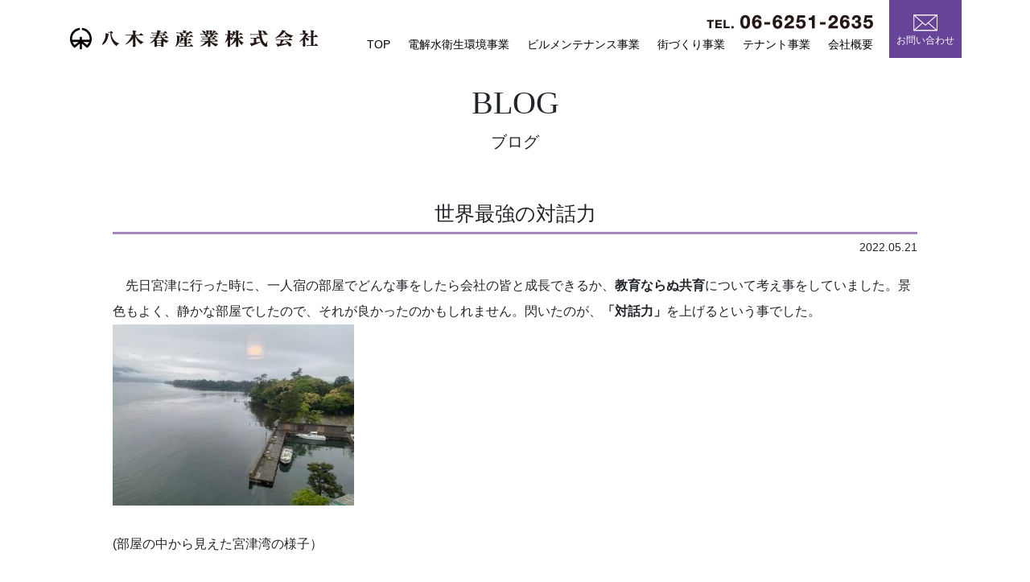

--- FILE ---
content_type: text/html; charset=UTF-8
request_url: http://yagiharu.com/641/
body_size: 10066
content:
<!doctype html>
<html dir="ltr" lang="ja"
	prefix="og: https://ogp.me/ns#" >
<head>
	<meta charset="UTF-8">
	<meta name="viewport" content="width=device-width, initial-scale=1">
	<link rel="profile" href="https://gmpg.org/xfn/11">
	<link rel="shortcut icon" type="image/vnd.microsoft.icon" href="http://yagiharu.com/wp-content/themes/yagiharu/images/favicon.ico">
	<link rel="icon" type="image/vnd.microsoft.icon" href="http://yagiharu.com/wp-content/themes/yagiharu/images/favicon.ico">

	<title>世界最強の対話力 - 八木春産業株式会社</title>

		<!-- All in One SEO 4.3.8 - aioseo.com -->
		<meta name="description" content=" 先日宮津に行った時に、一人宿の部屋でどんな事をしたら会社の皆と成長できるか、教育ならぬ共育について考え事をし" />
		<meta name="robots" content="max-image-preview:large" />
		<link rel="canonical" href="http://yagiharu.com/641/" />
		<meta name="generator" content="All in One SEO (AIOSEO) 4.3.8" />
		<meta property="og:locale" content="ja_JP" />
		<meta property="og:site_name" content="八木春産業株式会社 - Just another WordPress site" />
		<meta property="og:type" content="article" />
		<meta property="og:title" content="世界最強の対話力 - 八木春産業株式会社" />
		<meta property="og:description" content=" 先日宮津に行った時に、一人宿の部屋でどんな事をしたら会社の皆と成長できるか、教育ならぬ共育について考え事をし" />
		<meta property="og:url" content="http://yagiharu.com/641/" />
		<meta property="article:published_time" content="2022-05-21T11:19:50+00:00" />
		<meta property="article:modified_time" content="2022-05-21T11:30:22+00:00" />
		<meta name="twitter:card" content="summary_large_image" />
		<meta name="twitter:title" content="世界最強の対話力 - 八木春産業株式会社" />
		<meta name="twitter:description" content=" 先日宮津に行った時に、一人宿の部屋でどんな事をしたら会社の皆と成長できるか、教育ならぬ共育について考え事をし" />
		<script type="application/ld+json" class="aioseo-schema">
			{"@context":"https:\/\/schema.org","@graph":[{"@type":"BlogPosting","@id":"http:\/\/yagiharu.com\/641\/#blogposting","name":"\u4e16\u754c\u6700\u5f37\u306e\u5bfe\u8a71\u529b - \u516b\u6728\u6625\u7523\u696d\u682a\u5f0f\u4f1a\u793e","headline":"\u4e16\u754c\u6700\u5f37\u306e\u5bfe\u8a71\u529b","author":{"@id":"http:\/\/yagiharu.com\/author\/yghr\/#author"},"publisher":{"@id":"http:\/\/yagiharu.com\/#organization"},"image":{"@type":"ImageObject","url":"http:\/\/yagiharu.com\/wp-content\/uploads\/2022\/05\/IMG_8334.jpg","@id":"http:\/\/yagiharu.com\/#articleImage","width":1210,"height":907},"datePublished":"2022-05-21T11:19:50+09:00","dateModified":"2022-05-21T11:30:22+09:00","inLanguage":"ja","mainEntityOfPage":{"@id":"http:\/\/yagiharu.com\/641\/#webpage"},"isPartOf":{"@id":"http:\/\/yagiharu.com\/641\/#webpage"},"articleSection":"\u672a\u5206\u985e"},{"@type":"BreadcrumbList","@id":"http:\/\/yagiharu.com\/641\/#breadcrumblist","itemListElement":[{"@type":"ListItem","@id":"http:\/\/yagiharu.com\/#listItem","position":1,"item":{"@type":"WebPage","@id":"http:\/\/yagiharu.com\/","name":"\u30db\u30fc\u30e0","description":"Our Vision \u516b\u6728\u6625\u7523\u696d\u3068\u306f \u8cc7\u7523\u7ba1\u7406\u4f1a\u793e\u304b\u3089\u59cb\u307e\u308a\u3001\u73fe\u5728\u306f\u3001\u5927\u962a\u5e02\u4e2d\u592e\u533a\u3001\u7b95\u9762\u5e02\u3001\u548c\u6b4c\u5c71\u306b\u4e0d\u52d5\u7523\u3092\u4fdd","url":"http:\/\/yagiharu.com\/"},"nextItem":"http:\/\/yagiharu.com\/641\/#listItem"},{"@type":"ListItem","@id":"http:\/\/yagiharu.com\/641\/#listItem","position":2,"item":{"@type":"WebPage","@id":"http:\/\/yagiharu.com\/641\/","name":"\u4e16\u754c\u6700\u5f37\u306e\u5bfe\u8a71\u529b","description":"\u5148\u65e5\u5bae\u6d25\u306b\u884c\u3063\u305f\u6642\u306b\u3001\u4e00\u4eba\u5bbf\u306e\u90e8\u5c4b\u3067\u3069\u3093\u306a\u4e8b\u3092\u3057\u305f\u3089\u4f1a\u793e\u306e\u7686\u3068\u6210\u9577\u3067\u304d\u308b\u304b\u3001\u6559\u80b2\u306a\u3089\u306c\u5171\u80b2\u306b\u3064\u3044\u3066\u8003\u3048\u4e8b\u3092\u3057","url":"http:\/\/yagiharu.com\/641\/"},"previousItem":"http:\/\/yagiharu.com\/#listItem"}]},{"@type":"Organization","@id":"http:\/\/yagiharu.com\/#organization","name":"\u516b\u6728\u6625\u7523\u696d\u682a\u5f0f\u4f1a\u793e","url":"http:\/\/yagiharu.com\/"},{"@type":"Person","@id":"http:\/\/yagiharu.com\/author\/yghr\/#author","url":"http:\/\/yagiharu.com\/author\/yghr\/","name":"yghr","image":{"@type":"ImageObject","@id":"http:\/\/yagiharu.com\/641\/#authorImage","url":"https:\/\/secure.gravatar.com\/avatar\/5280e11644ea3f4a99ef1e6732f7d64b69c3cbc89f634a865ee1fd23525c3f98?s=96&d=mm&r=g","width":96,"height":96,"caption":"yghr"}},{"@type":"WebPage","@id":"http:\/\/yagiharu.com\/641\/#webpage","url":"http:\/\/yagiharu.com\/641\/","name":"\u4e16\u754c\u6700\u5f37\u306e\u5bfe\u8a71\u529b - \u516b\u6728\u6625\u7523\u696d\u682a\u5f0f\u4f1a\u793e","description":"\u5148\u65e5\u5bae\u6d25\u306b\u884c\u3063\u305f\u6642\u306b\u3001\u4e00\u4eba\u5bbf\u306e\u90e8\u5c4b\u3067\u3069\u3093\u306a\u4e8b\u3092\u3057\u305f\u3089\u4f1a\u793e\u306e\u7686\u3068\u6210\u9577\u3067\u304d\u308b\u304b\u3001\u6559\u80b2\u306a\u3089\u306c\u5171\u80b2\u306b\u3064\u3044\u3066\u8003\u3048\u4e8b\u3092\u3057","inLanguage":"ja","isPartOf":{"@id":"http:\/\/yagiharu.com\/#website"},"breadcrumb":{"@id":"http:\/\/yagiharu.com\/641\/#breadcrumblist"},"author":{"@id":"http:\/\/yagiharu.com\/author\/yghr\/#author"},"creator":{"@id":"http:\/\/yagiharu.com\/author\/yghr\/#author"},"datePublished":"2022-05-21T11:19:50+09:00","dateModified":"2022-05-21T11:30:22+09:00"},{"@type":"WebSite","@id":"http:\/\/yagiharu.com\/#website","url":"http:\/\/yagiharu.com\/","name":"\u516b\u6728\u6625\u7523\u696d\u682a\u5f0f\u4f1a\u793e","description":"Just another WordPress site","inLanguage":"ja","publisher":{"@id":"http:\/\/yagiharu.com\/#organization"}}]}
		</script>
		<!-- All in One SEO -->

<link rel='dns-prefetch' href='//stackpath.bootstrapcdn.com' />
<link rel='dns-prefetch' href='//cdnjs.cloudflare.com' />
<style id='wp-img-auto-sizes-contain-inline-css'>
img:is([sizes=auto i],[sizes^="auto," i]){contain-intrinsic-size:3000px 1500px}
/*# sourceURL=wp-img-auto-sizes-contain-inline-css */
</style>
<style id='wp-block-library-inline-css'>
:root{--wp-block-synced-color:#7a00df;--wp-block-synced-color--rgb:122,0,223;--wp-bound-block-color:var(--wp-block-synced-color);--wp-editor-canvas-background:#ddd;--wp-admin-theme-color:#007cba;--wp-admin-theme-color--rgb:0,124,186;--wp-admin-theme-color-darker-10:#006ba1;--wp-admin-theme-color-darker-10--rgb:0,107,160.5;--wp-admin-theme-color-darker-20:#005a87;--wp-admin-theme-color-darker-20--rgb:0,90,135;--wp-admin-border-width-focus:2px}@media (min-resolution:192dpi){:root{--wp-admin-border-width-focus:1.5px}}.wp-element-button{cursor:pointer}:root .has-very-light-gray-background-color{background-color:#eee}:root .has-very-dark-gray-background-color{background-color:#313131}:root .has-very-light-gray-color{color:#eee}:root .has-very-dark-gray-color{color:#313131}:root .has-vivid-green-cyan-to-vivid-cyan-blue-gradient-background{background:linear-gradient(135deg,#00d084,#0693e3)}:root .has-purple-crush-gradient-background{background:linear-gradient(135deg,#34e2e4,#4721fb 50%,#ab1dfe)}:root .has-hazy-dawn-gradient-background{background:linear-gradient(135deg,#faaca8,#dad0ec)}:root .has-subdued-olive-gradient-background{background:linear-gradient(135deg,#fafae1,#67a671)}:root .has-atomic-cream-gradient-background{background:linear-gradient(135deg,#fdd79a,#004a59)}:root .has-nightshade-gradient-background{background:linear-gradient(135deg,#330968,#31cdcf)}:root .has-midnight-gradient-background{background:linear-gradient(135deg,#020381,#2874fc)}:root{--wp--preset--font-size--normal:16px;--wp--preset--font-size--huge:42px}.has-regular-font-size{font-size:1em}.has-larger-font-size{font-size:2.625em}.has-normal-font-size{font-size:var(--wp--preset--font-size--normal)}.has-huge-font-size{font-size:var(--wp--preset--font-size--huge)}.has-text-align-center{text-align:center}.has-text-align-left{text-align:left}.has-text-align-right{text-align:right}.has-fit-text{white-space:nowrap!important}#end-resizable-editor-section{display:none}.aligncenter{clear:both}.items-justified-left{justify-content:flex-start}.items-justified-center{justify-content:center}.items-justified-right{justify-content:flex-end}.items-justified-space-between{justify-content:space-between}.screen-reader-text{border:0;clip-path:inset(50%);height:1px;margin:-1px;overflow:hidden;padding:0;position:absolute;width:1px;word-wrap:normal!important}.screen-reader-text:focus{background-color:#ddd;clip-path:none;color:#444;display:block;font-size:1em;height:auto;left:5px;line-height:normal;padding:15px 23px 14px;text-decoration:none;top:5px;width:auto;z-index:100000}html :where(.has-border-color){border-style:solid}html :where([style*=border-top-color]){border-top-style:solid}html :where([style*=border-right-color]){border-right-style:solid}html :where([style*=border-bottom-color]){border-bottom-style:solid}html :where([style*=border-left-color]){border-left-style:solid}html :where([style*=border-width]){border-style:solid}html :where([style*=border-top-width]){border-top-style:solid}html :where([style*=border-right-width]){border-right-style:solid}html :where([style*=border-bottom-width]){border-bottom-style:solid}html :where([style*=border-left-width]){border-left-style:solid}html :where(img[class*=wp-image-]){height:auto;max-width:100%}:where(figure){margin:0 0 1em}html :where(.is-position-sticky){--wp-admin--admin-bar--position-offset:var(--wp-admin--admin-bar--height,0px)}@media screen and (max-width:600px){html :where(.is-position-sticky){--wp-admin--admin-bar--position-offset:0px}}

/*# sourceURL=wp-block-library-inline-css */
</style><style id='global-styles-inline-css'>
:root{--wp--preset--aspect-ratio--square: 1;--wp--preset--aspect-ratio--4-3: 4/3;--wp--preset--aspect-ratio--3-4: 3/4;--wp--preset--aspect-ratio--3-2: 3/2;--wp--preset--aspect-ratio--2-3: 2/3;--wp--preset--aspect-ratio--16-9: 16/9;--wp--preset--aspect-ratio--9-16: 9/16;--wp--preset--color--black: #000000;--wp--preset--color--cyan-bluish-gray: #abb8c3;--wp--preset--color--white: #ffffff;--wp--preset--color--pale-pink: #f78da7;--wp--preset--color--vivid-red: #cf2e2e;--wp--preset--color--luminous-vivid-orange: #ff6900;--wp--preset--color--luminous-vivid-amber: #fcb900;--wp--preset--color--light-green-cyan: #7bdcb5;--wp--preset--color--vivid-green-cyan: #00d084;--wp--preset--color--pale-cyan-blue: #8ed1fc;--wp--preset--color--vivid-cyan-blue: #0693e3;--wp--preset--color--vivid-purple: #9b51e0;--wp--preset--gradient--vivid-cyan-blue-to-vivid-purple: linear-gradient(135deg,rgb(6,147,227) 0%,rgb(155,81,224) 100%);--wp--preset--gradient--light-green-cyan-to-vivid-green-cyan: linear-gradient(135deg,rgb(122,220,180) 0%,rgb(0,208,130) 100%);--wp--preset--gradient--luminous-vivid-amber-to-luminous-vivid-orange: linear-gradient(135deg,rgb(252,185,0) 0%,rgb(255,105,0) 100%);--wp--preset--gradient--luminous-vivid-orange-to-vivid-red: linear-gradient(135deg,rgb(255,105,0) 0%,rgb(207,46,46) 100%);--wp--preset--gradient--very-light-gray-to-cyan-bluish-gray: linear-gradient(135deg,rgb(238,238,238) 0%,rgb(169,184,195) 100%);--wp--preset--gradient--cool-to-warm-spectrum: linear-gradient(135deg,rgb(74,234,220) 0%,rgb(151,120,209) 20%,rgb(207,42,186) 40%,rgb(238,44,130) 60%,rgb(251,105,98) 80%,rgb(254,248,76) 100%);--wp--preset--gradient--blush-light-purple: linear-gradient(135deg,rgb(255,206,236) 0%,rgb(152,150,240) 100%);--wp--preset--gradient--blush-bordeaux: linear-gradient(135deg,rgb(254,205,165) 0%,rgb(254,45,45) 50%,rgb(107,0,62) 100%);--wp--preset--gradient--luminous-dusk: linear-gradient(135deg,rgb(255,203,112) 0%,rgb(199,81,192) 50%,rgb(65,88,208) 100%);--wp--preset--gradient--pale-ocean: linear-gradient(135deg,rgb(255,245,203) 0%,rgb(182,227,212) 50%,rgb(51,167,181) 100%);--wp--preset--gradient--electric-grass: linear-gradient(135deg,rgb(202,248,128) 0%,rgb(113,206,126) 100%);--wp--preset--gradient--midnight: linear-gradient(135deg,rgb(2,3,129) 0%,rgb(40,116,252) 100%);--wp--preset--font-size--small: 13px;--wp--preset--font-size--medium: 20px;--wp--preset--font-size--large: 36px;--wp--preset--font-size--x-large: 42px;--wp--preset--spacing--20: 0.44rem;--wp--preset--spacing--30: 0.67rem;--wp--preset--spacing--40: 1rem;--wp--preset--spacing--50: 1.5rem;--wp--preset--spacing--60: 2.25rem;--wp--preset--spacing--70: 3.38rem;--wp--preset--spacing--80: 5.06rem;--wp--preset--shadow--natural: 6px 6px 9px rgba(0, 0, 0, 0.2);--wp--preset--shadow--deep: 12px 12px 50px rgba(0, 0, 0, 0.4);--wp--preset--shadow--sharp: 6px 6px 0px rgba(0, 0, 0, 0.2);--wp--preset--shadow--outlined: 6px 6px 0px -3px rgb(255, 255, 255), 6px 6px rgb(0, 0, 0);--wp--preset--shadow--crisp: 6px 6px 0px rgb(0, 0, 0);}:where(.is-layout-flex){gap: 0.5em;}:where(.is-layout-grid){gap: 0.5em;}body .is-layout-flex{display: flex;}.is-layout-flex{flex-wrap: wrap;align-items: center;}.is-layout-flex > :is(*, div){margin: 0;}body .is-layout-grid{display: grid;}.is-layout-grid > :is(*, div){margin: 0;}:where(.wp-block-columns.is-layout-flex){gap: 2em;}:where(.wp-block-columns.is-layout-grid){gap: 2em;}:where(.wp-block-post-template.is-layout-flex){gap: 1.25em;}:where(.wp-block-post-template.is-layout-grid){gap: 1.25em;}.has-black-color{color: var(--wp--preset--color--black) !important;}.has-cyan-bluish-gray-color{color: var(--wp--preset--color--cyan-bluish-gray) !important;}.has-white-color{color: var(--wp--preset--color--white) !important;}.has-pale-pink-color{color: var(--wp--preset--color--pale-pink) !important;}.has-vivid-red-color{color: var(--wp--preset--color--vivid-red) !important;}.has-luminous-vivid-orange-color{color: var(--wp--preset--color--luminous-vivid-orange) !important;}.has-luminous-vivid-amber-color{color: var(--wp--preset--color--luminous-vivid-amber) !important;}.has-light-green-cyan-color{color: var(--wp--preset--color--light-green-cyan) !important;}.has-vivid-green-cyan-color{color: var(--wp--preset--color--vivid-green-cyan) !important;}.has-pale-cyan-blue-color{color: var(--wp--preset--color--pale-cyan-blue) !important;}.has-vivid-cyan-blue-color{color: var(--wp--preset--color--vivid-cyan-blue) !important;}.has-vivid-purple-color{color: var(--wp--preset--color--vivid-purple) !important;}.has-black-background-color{background-color: var(--wp--preset--color--black) !important;}.has-cyan-bluish-gray-background-color{background-color: var(--wp--preset--color--cyan-bluish-gray) !important;}.has-white-background-color{background-color: var(--wp--preset--color--white) !important;}.has-pale-pink-background-color{background-color: var(--wp--preset--color--pale-pink) !important;}.has-vivid-red-background-color{background-color: var(--wp--preset--color--vivid-red) !important;}.has-luminous-vivid-orange-background-color{background-color: var(--wp--preset--color--luminous-vivid-orange) !important;}.has-luminous-vivid-amber-background-color{background-color: var(--wp--preset--color--luminous-vivid-amber) !important;}.has-light-green-cyan-background-color{background-color: var(--wp--preset--color--light-green-cyan) !important;}.has-vivid-green-cyan-background-color{background-color: var(--wp--preset--color--vivid-green-cyan) !important;}.has-pale-cyan-blue-background-color{background-color: var(--wp--preset--color--pale-cyan-blue) !important;}.has-vivid-cyan-blue-background-color{background-color: var(--wp--preset--color--vivid-cyan-blue) !important;}.has-vivid-purple-background-color{background-color: var(--wp--preset--color--vivid-purple) !important;}.has-black-border-color{border-color: var(--wp--preset--color--black) !important;}.has-cyan-bluish-gray-border-color{border-color: var(--wp--preset--color--cyan-bluish-gray) !important;}.has-white-border-color{border-color: var(--wp--preset--color--white) !important;}.has-pale-pink-border-color{border-color: var(--wp--preset--color--pale-pink) !important;}.has-vivid-red-border-color{border-color: var(--wp--preset--color--vivid-red) !important;}.has-luminous-vivid-orange-border-color{border-color: var(--wp--preset--color--luminous-vivid-orange) !important;}.has-luminous-vivid-amber-border-color{border-color: var(--wp--preset--color--luminous-vivid-amber) !important;}.has-light-green-cyan-border-color{border-color: var(--wp--preset--color--light-green-cyan) !important;}.has-vivid-green-cyan-border-color{border-color: var(--wp--preset--color--vivid-green-cyan) !important;}.has-pale-cyan-blue-border-color{border-color: var(--wp--preset--color--pale-cyan-blue) !important;}.has-vivid-cyan-blue-border-color{border-color: var(--wp--preset--color--vivid-cyan-blue) !important;}.has-vivid-purple-border-color{border-color: var(--wp--preset--color--vivid-purple) !important;}.has-vivid-cyan-blue-to-vivid-purple-gradient-background{background: var(--wp--preset--gradient--vivid-cyan-blue-to-vivid-purple) !important;}.has-light-green-cyan-to-vivid-green-cyan-gradient-background{background: var(--wp--preset--gradient--light-green-cyan-to-vivid-green-cyan) !important;}.has-luminous-vivid-amber-to-luminous-vivid-orange-gradient-background{background: var(--wp--preset--gradient--luminous-vivid-amber-to-luminous-vivid-orange) !important;}.has-luminous-vivid-orange-to-vivid-red-gradient-background{background: var(--wp--preset--gradient--luminous-vivid-orange-to-vivid-red) !important;}.has-very-light-gray-to-cyan-bluish-gray-gradient-background{background: var(--wp--preset--gradient--very-light-gray-to-cyan-bluish-gray) !important;}.has-cool-to-warm-spectrum-gradient-background{background: var(--wp--preset--gradient--cool-to-warm-spectrum) !important;}.has-blush-light-purple-gradient-background{background: var(--wp--preset--gradient--blush-light-purple) !important;}.has-blush-bordeaux-gradient-background{background: var(--wp--preset--gradient--blush-bordeaux) !important;}.has-luminous-dusk-gradient-background{background: var(--wp--preset--gradient--luminous-dusk) !important;}.has-pale-ocean-gradient-background{background: var(--wp--preset--gradient--pale-ocean) !important;}.has-electric-grass-gradient-background{background: var(--wp--preset--gradient--electric-grass) !important;}.has-midnight-gradient-background{background: var(--wp--preset--gradient--midnight) !important;}.has-small-font-size{font-size: var(--wp--preset--font-size--small) !important;}.has-medium-font-size{font-size: var(--wp--preset--font-size--medium) !important;}.has-large-font-size{font-size: var(--wp--preset--font-size--large) !important;}.has-x-large-font-size{font-size: var(--wp--preset--font-size--x-large) !important;}
/*# sourceURL=global-styles-inline-css */
</style>

<style id='classic-theme-styles-inline-css'>
/*! This file is auto-generated */
.wp-block-button__link{color:#fff;background-color:#32373c;border-radius:9999px;box-shadow:none;text-decoration:none;padding:calc(.667em + 2px) calc(1.333em + 2px);font-size:1.125em}.wp-block-file__button{background:#32373c;color:#fff;text-decoration:none}
/*# sourceURL=/wp-includes/css/classic-themes.min.css */
</style>
<link rel="stylesheet" href="http://yagiharu.com/wp-content/plugins/wp-pagenavi/pagenavi-css.css">
<link rel="stylesheet" href="http://yagiharu.com/wp-content/themes/yagiharu/style.css">
<link rel="stylesheet" href="https://stackpath.bootstrapcdn.com/bootstrap/4.1.3/css/bootstrap.min.css" integrity="sha384-MCw98/SFnGE8fJT3GXwEOngsV7Zt27NXFoaoApmYm81iuXoPkFOJwJ8ERdknLPMO" crossorigin="anonymous">
<link rel="stylesheet" href="https://use.fontawesome.com/releases/v5.0.6/css/all.css">
<link rel="stylesheet" href="http://yagiharu.com/wp-content/themes/yagiharu/css/bootstrap.css">
<link rel="stylesheet" href="http://yagiharu.com/wp-content/themes/yagiharu/css/drawer.css">
<link rel="stylesheet" href="http://yagiharu.com/wp-content/themes/yagiharu/css/style.css">
<script src="http://yagiharu.com/wp-includes/js/jquery/jquery.min.js"></script>
<script src="http://yagiharu.com/wp-includes/js/jquery/jquery-migrate.min.js"></script>
<link rel="pingback" href="http://yagiharu.com/xmlrpc.php">	</head>

<body id="blog" class="drawer drawer--right">
<button type="button" class="drawer-toggle drawer-hamburger"> <span class="sr-only">メニュー</span> <span class="drawer-hamburger-icon"></span></button>
<header>
	<div class="container-fluid">
		<section>
			<div class="clearfix">
				<div class="header-l">
					<p><a href="http://yagiharu.com/"><img src="http://yagiharu.com/wp-content/themes/yagiharu/images/logo.png"></a></p>
				</div>
				<div class="header-r">
					<nav class="drawer-nav pc-relative">
							<ul class="header_menu">
								<li class="">
						<a href="http://yagiharu.com/" target="">TOP</a>
							</li>
								<li class="">
						<a href="http://yagiharu.com/denkaisui/" target="">電解水衛生環境事業</a>
							</li>
								<li class="">
						<a href="http://yagiharu.com/bildmentenance/" target="">ビルメンテナンス事業</a>
							</li>
								<li class="">
						<a href="http://yagiharu.com/machidukuri/" target="">街づくり事業</a>
							</li>
								<li class="">
						<a href="http://yagiharu.com/tenant/" target="">テナント事業</a>
							</li>
								<li class="">
						<a href="http://yagiharu.com/profile/" target="">会社概要</a>
							</li>
							</ul>
						<div class="header-inq"><a href="http://yagiharu.com/contact"><img src="http://yagiharu.com/wp-content/themes/yagiharu/images/mail-w.png">
							<p class="mt-1">お問い合わせ</p>
							</a></div>
						<div class="header-tel"><img src="http://yagiharu.com/wp-content/themes/yagiharu/images/tel.png"></div>
						<div class="header-tel-sp"><img src="http://yagiharu.com/wp-content/themes/yagiharu/images/tel-w.png"></div>
					</nav>
				</div>
			</div>
		</section>
	</div>
</header>


<section class="main">

	<div class="py-1 info single">
		<div class="wrapper">
			<div class="container-fluid">
								<div class="text-center font-mincho mt-3 mt-md-4 h1">BLOG</div>
				<div class="text-center mt-2 mt-md-3 text-l h2">ブログ</div>
					
<article id="post-641" class="post-641 post type-post status-publish format-standard hentry category-uncategorized">
	<header class="entry-header">
			<ul class="categories">
			</ul>
		<h1 class="entry-title text-center font-mincho">世界最強の対話力</h1>			<div class="entry-meta">
				<time datetime="2022-05-21">2022.05.21</time>
			</div><!-- .entry-meta -->
			</header><!-- .entry-header -->

	
	<div class="entry-content">
		<p>　先日宮津に行った時に、一人宿の部屋でどんな事をしたら会社の皆と成長できるか、<strong>教育ならぬ共育</strong>について考え事をしていました。景色もよく、静かな部屋でしたので、それが良かったのかもしれません。閃いたのが、<strong>「対話力」</strong>を上げるという事でした。<br /><img fetchpriority="high" decoding="async" src="http://yagiharu.com/wp-content/uploads/2022/05/IMG_8334-300x225.jpg" alt="" width="300" height="225" class="alignnone size-medium wp-image-642" /></p>
<p>(部屋の中から見えた宮津湾の様子）</p>
<p>　何故今更こんな事をと思うかもしれませんが、世の中オンラインツールも広まり、メールからSNS等コミュニケーションが活発になっているように見えますが、弊害も散見されます。リアルとどう使い分けしていけばいいのでしょうか。</p>
<p>　発信が大事だとか、自分の意見を持つようにとも最近は言われるようになりましたが、実はもっと大事なのが、この<strong>対話</strong>というものです。かく言う私も、まだまだ出来ているとは言い切れません。</p>
<p>　何が通常の会話と違うのか、決定的に違うのが、相手の心に寄り添って話を聞き出すという点だと思います。ちなみに私は社内ではガンガン言うので、対話になってない事が多々あります（笑）</p>
<p>　ただ信じてもらえないかもしれませんが、以前の自分と大きく変わったのが、この<strong>対話</strong>のお陰だったのです。海外ではディスカッションと言って攻撃が最大の武器ですが、私はこれで失敗しました。</p>
<p>　ところが顧問の大浦さん筆頭に、周りで<strong>対話</strong>を取り入れて問題解決に導く姿を見て、自然私も<strong>対話</strong>を心がけるようになりました。今や社外ネットワークが次々と広がり、自身の成長を実感できるようになりました。</p>
<p><img decoding="async" src="http://yagiharu.com/wp-content/uploads/2022/05/IMG_2103-300x225.jpg" alt="" width="300" height="225" class="alignnone size-medium wp-image-643" /></p>
<p>(先日行ってきた和歌山のゴルフ場。ここでも対話力を付けれます。）</p>
<p>　詰まるところ、<strong>人間の成長とは人との繋がりでしか得る事ができません</strong>。独善的なものは<strong>人間力</strong>とは言えないのです。対話を身につければ必ず成果も挙がります。何故なら対話で物事を深掘りすると本質を掴めます。</p>
<p>　リアルの世界は五感が働き、いくらコミュニケーションツールがあってもそれを補う事しかできません。今日の相手はどんな状態にあって、どんな香りを漂わさせているのかなどは、リアルでしか把握できないのです。</p>
<p>　よって最強の対話力はリアルでしか身につきません。更に世界を相手にするのであれば英語の理解力も必要です。結局相手の言ってる事をまず理解する、この事に尽きるのです。この<strong>対話文化を三方よしで世界に広める</strong>、こんな素敵な事は至福と言えましょう！</p>	</div><!-- .entry-content -->

</article><!-- #post-641 -->

				<nav class="pageNavi col-12 offset-0  col-lg-10 offset-lg-1">
					<ul>
						<li class="prev"><a href="http://yagiharu.com/638/" rel="prev">前の記事へ</a></li>
            						<li class="back"><a href="http://yagiharu.com/blog/">一覧へ戻る</a></li>
						<li class="next"><a href="http://yagiharu.com/650/" rel="next">次の記事へ</a></li>
					</ul>
				</nav>
		
			
<div id="comments" class="comments-area">

		<div id="respond" class="comment-respond">
		<h3 id="reply-title" class="comment-reply-title">コメントを残す <small><a rel="nofollow" id="cancel-comment-reply-link" href="/641/#respond" style="display:none;">コメントをキャンセル</a></small></h3><form action="http://yagiharu.com/wp-comments-post.php" method="post" id="commentform" class="comment-form"><p class="comment-notes"><span id="email-notes">メールアドレスが公開されることはありません。</span> <span class="required-field-message"><span class="required">※</span> が付いている欄は必須項目です</span></p><p class="comment-form-comment"><label for="comment">コメント <span class="required">※</span></label> <textarea id="comment" name="comment" cols="45" rows="8" maxlength="65525" required></textarea></p><p class="comment-form-author"><label for="author">名前 <span class="required">※</span></label> <input id="author" name="author" type="text" value="" size="30" maxlength="245" autocomplete="name" required /></p>
<p class="comment-form-email"><label for="email">メール <span class="required">※</span></label> <input id="email" name="email" type="email" value="" size="30" maxlength="100" aria-describedby="email-notes" autocomplete="email" required /></p>
<p class="comment-form-url"><label for="url">サイト</label> <input id="url" name="url" type="url" value="" size="30" maxlength="200" autocomplete="url" /></p>
<p class="comment-form-cookies-consent"><input id="wp-comment-cookies-consent" name="wp-comment-cookies-consent" type="checkbox" value="yes" /> <label for="wp-comment-cookies-consent">次回のコメントで使用するためブラウザーに自分の名前、メールアドレス、サイトを保存する。</label></p>
<p class="form-submit"><input name="submit" type="submit" id="submit" class="submit" value="コメントを送信" /> <input type='hidden' name='comment_post_ID' value='641' id='comment_post_ID' />
<input type='hidden' name='comment_parent' id='comment_parent' value='0' />
</p></form>	</div><!-- #respond -->
	
</div><!-- #comments -->

			</div>
		</div>
	</div>


</section>
<!-- / .main -->

<footer>
	<section class="footer-bn">
		<div class="footer-bn-wrap">
			<div class="clearfix"><a href="http://yagiharu.com/blog/"><img src="http://yagiharu.com/wp-content/themes/yagiharu/images/footer-blog.png" class="float-right">
					<div class="ttl">ブログ</div>
					<div class="subttl">BLOG</div>
				</a><a href="http://yagiharu.com/contact/?type=catalog"><img src="http://yagiharu.com/wp-content/themes/yagiharu/images/footer-catalog.png" class="float-right">
					<div class="ttl">資料請求</div>
					<div class="subttl">CATALOGUE</div>
				</a><a href="http://www.aqua-club.co.jp/" target="_blank"><img src="http://yagiharu.com/wp-content/themes/yagiharu/images/footer-aqua.png" class="float-right">
					<div class="ttl">電解水事業</div>
					<div class="subttl">AQUACLUB</div>
				</a>
			</div>
		</div>
	</section>
	<section class="footer-wrap">
		<div class="text-center mt-3 mt-md-4 footer-logo"><img src="http://yagiharu.com/wp-content/themes/yagiharu/images/logo.png"></div>
								<ul class="footer_menu pc">
									<li class="">
						<a href="http://yagiharu.com/" target="">TOP</a>
					</li>
									<li class="">
						<a href="http://yagiharu.com/denkaisui/" target="">電解水衛生環境事業</a>
					</li>
									<li class="">
						<a href="http://yagiharu.com/bildmentenance/" target="">ビルメンテナンス事業</a>
					</li>
									<li class="">
						<a href="http://yagiharu.com/machidukuri/" target="">街づくり事業</a>
					</li>
									<li class="">
						<a href="http://yagiharu.com/tenant/" target="">テナント事業</a>
					</li>
									<li class="">
						<a href="http://yagiharu.com/profile/" target="">会社概要</a>
					</li>
							</ul>
				<ul class="pc">
			<li class="text-center mt-3">【本社】〒541-0043 大阪府大阪市中央区高麗橋 4-4-6 高麗橋ビル 601</li>
			<li class="text-center mt-2"><img src="http://yagiharu.com/wp-content/themes/yagiharu/images/tel.png"></li>
			<li class="text-center mt-3">【東京支店】〒103-0007東京都中央区日本橋浜町3丁目23-1日本橋リバーサイドビル7階</li>
			<li class="text-center mt-2">TEL.03-6206-8981</li>
			<li class="text-center mt-3 footermail"><a href="http://yagiharu.com/contact/"><img src="http://yagiharu.com/wp-content/themes/yagiharu/images/mail.png">
					<div class="mt-2">お問い合わせ</div>
				</a></li>
		</ul>
	</section>
	<section class="copywrite	mt-3 mt-md-4">Copyright2020&copy; 八木春産業株式会社. All Rights Reserved.</section>
	<p id="page-top"><a href="#wrap"><img src="http://yagiharu.com/wp-content/themes/yagiharu/images/pagetop.png" alt="" width="80" height="46" /><br />
			TOP</a></p>
</footer>

<script type="speculationrules">
{"prefetch":[{"source":"document","where":{"and":[{"href_matches":"/*"},{"not":{"href_matches":["/wp-*.php","/wp-admin/*","/wp-content/uploads/*","/wp-content/*","/wp-content/plugins/*","/wp-content/themes/yagiharu/*","/*\\?(.+)"]}},{"not":{"selector_matches":"a[rel~=\"nofollow\"]"}},{"not":{"selector_matches":".no-prefetch, .no-prefetch a"}}]},"eagerness":"conservative"}]}
</script>
<script src="http://yagiharu.com/wp-content/themes/yagiharu/js/navigation.js"></script>
<script src="http://yagiharu.com/wp-includes/js/comment-reply.min.js"></script>
<script src="https://stackpath.bootstrapcdn.com/bootstrap/4.1.3/js/bootstrap.min.js" integrity="sha384-ChfqqxuZUCnJSK3+MXmPNIyE6ZbWh2IMqE241rYiqJxyMiZ6OW/JmZQ5stwEULTy" crossorigin="anonymous"></script>
<script src="https://cdnjs.cloudflare.com/ajax/libs/iScroll/5.1.3/iscroll.min.js"></script>
<script src="https://cdnjs.cloudflare.com/ajax/libs/jquery.matchHeight/0.7.2/jquery.matchHeight-min.js"></script>
<script src="http://yagiharu.com/wp-content/themes/yagiharu/js/drawer.min.js"></script>
<script src="http://yagiharu.com/wp-content/themes/yagiharu/js/jscript.js"></script>


</body>

</html>

--- FILE ---
content_type: text/css
request_url: http://yagiharu.com/wp-content/themes/yagiharu/css/bootstrap.css
body_size: 762
content:
@charset "UTF-8";
/* ----------------------------------------  ■ 固定幅の設定 ------------------------------------------------*/
header {
  max-width: 1110px;
  margin: 0 auto;
  overflow:hidden;
}
.wrapper {
  max-width: 1000px;
  margin: 0 auto;
  overflow:hidden;

}
footer {
  width: 100%;
}
/* ----------------------------------------  ■ 左右の余白の設定------------------------------------------------*/
.container, .container-fluid {
  padding: 0;
}
@media only screen and (max-width: 999px) {
  .container, .container-fluid {
    padding: 0 0.4em;
  }
}
/* ----------------------------------------  ■ ガター幅を０------------------------------------------------*/
.row {
  margin-left: 0px;
  margin-right: 0px;
}
.row [class^="col-"] {
  padding: 0;
  margin: 0;
}
/* ----------------------------------------  ■ ガター幅を調整------------------------------------------------*/
.row-2 {
  margin-left: -1px;
  margin-right: -1px;
}
.row-2 [class^="col-"] {
  padding-right: 1px;
  padding-left: 1px;
}
.row-4 {
  margin-left: -2px;
  margin-right: -2px;
}
.row-4 [class^="col-"] {
  padding-right: 2px;
  padding-left: 2px;
}
.row-6 {
  margin-left: -3px;
  margin-right: -3px;
}
.row-6 [class^="col-"] {
  padding-right: 3px;
  padding-left: 3px;
}
.row-8 {
  margin-left: -4px;
  margin-right: -4px;
}
.row-8 [class^="col-"] {
  padding-right: 4px;
  padding-left: 4px;
}
.row-10 {
  margin-left: -5px;
  margin-right: -5px;
}
.row-10 [class^="col-"] {
  padding-right: 5px;
  padding-left: 5px;
}
.row-12 {
  margin-left: -6px;
  margin-right: -6px;
}
.row-12 [class^="col-"] {
  padding-right: 6px;
  padding-left: 6px;
}
.row-16 {
  margin-left: -8px;
  margin-right: -8px;
}
.row-16 [class^="col-"] {
  padding-right: 8px;
  padding-left: 8px;
}
.row-20 {
  margin-left: -10px;
  margin-right: -10px;
}
.row-20 [class^="col-"] {
  padding-right: 10px;
  padding-left: 10px;
}
.row-30 {
  margin-left: -15px;
  margin-right: -15px;
}
.row-30 [class^="col-"] {
  padding-right: 15px;
  padding-left: 15px;
}
.row-40 {
  margin-left: -20px;
  margin-right: -20px;
}
.row-40 [class^="col-"] {
  padding-right: 20px;
  padding-left: 20px;
}
.row-50 {
  margin-left: -25px;
  margin-right: -25px;
}
.row-50 [class^="col-"] {
  padding-right: 25px;
  padding-left: 25px;
}
.row-60 {
  margin-left: -30px;
  margin-right: -30px;
}
.row-60 [class^="col-"] {
  padding-right: 30px;
  padding-left: 30px;
}
.row-80 {
  margin-left: -40px;
  margin-right: -40px;
}
.row-80 [class^="col-"] {
  padding-right: 40px;
  padding-left: 40px;
}
.row-100 {
  margin-left: -50px;
  margin-right: -50px;
}
.row-100 [class^="col-"] {
  padding-right: 50px;
  padding-left: 50px;
}
/* ----------------------------------------  ■ containerサイズを変更する場合------------------------------------------------*/
@media (min-width: 576px) {
  .container {
    max-width: 540px;
  }
}
@media (min-width: 768px) {
  .container {
    max-width: 720px;
  }
}
@media (min-width: 992px) {
  .container {
    max-width: 960px;
  }
}
@media (min-width: 1200px) {
  .container {
    max-width: 1140px;
  }
}

--- FILE ---
content_type: text/css
request_url: http://yagiharu.com/wp-content/themes/yagiharu/css/style.css
body_size: 8373
content:
@charset "UTF-8";
/* Extra small devices: Phones (<576px) */
@media (max-width: 575px) {}
/* Small devices: Phablet (?576px) */
@media (min-width: 576px) and (max-width: 767px) {}
/* Medium devices: Tablets (?768px) */
@media (min-width: 768px) and (max-width: 991px) {}
/* Large devices: laptop (?992px) */
@media (min-width: 992px) and (max-width: 1199px) {}
/* Extra Large devices: Desktops (?1200px) */
@media (min-width: 1200px) {}
@media print {
  a[href]:after {
    content: "" !important;
  }
  abbr[title]:after {
    content: "" !important;
  }
}
/* 一括で全ての要素の余白をゼロに指定 */
* {
  padding: 0;
  margin: 0;
}
img {
  max-width: 100%;
  height: auto;
  -webkit-backface-visibility: hidden;
}

.yagi {
    max-width: 80%!important;
    height: auto;
    -webkit-backface-visibility: hidden;
}

a:link {
  color: #2059AE;
  text-decoration: none;
}
a:visited {
  color: #2059AE;
  text-decoration: none;
}
a:hover {
  color: #666666;
  text-decoration: none;
}
a.hover_img {
  display: block; /*ブロック化重要！*/
}
a.hover_img img {
  transition: all 0.5s ease;
}
a:hover.hover_img img {
  opacity: 0.8;
  filter: alpha(opacity=70);
}
.clearboth {
  clear: both;
}
.clearleft {
  clear: left;
}
.clearright {
  clear: right;
}
clearfix::after {
  content: " ";
  display: block;
  visibility: hidden;
  clear: both;
  height: 0;
  line-height: 0;
}
.clearfix {
  min-height: 1px;
}
* html .clearfix {
  height: 1px; /*\*/ /*/
	height: auto;
	overflow: hidden;
  /**/
}
dl, ul {
  margin: 0;
  list-style: none;
}
ol li {
  list-style-position: inside;
}
.indent-1 {
  padding-left: 1em;
  text-indent: -1em;
}
#map { height: 100%; width: 100%}
.ggmap {
  position: relative;
  padding-bottom: 40%;
  padding-top: 30px;
  height: 0;
  overflow: hidden;
}
.ggmap iframe, .ggmap object, .ggmap embed {
  position: absolute;
  top: 0;
  left: 0;
  width: 100%;
  height: 100%;
}
.youtube {
  position: relative;
  width: 100%;
  padding-top: 56.25%;
}
.youtube iframe {
  position: absolute;
  top: 0;
  right: 0;
  width: 100% !important;
  height: 100% !important;
}
/* ----------------------------------------  ■ 文字 ------------------------------------------------*/
body {
  font-family: 'メイリオ', 'Meiryo', 'ＭＳ ゴシック', 'Hiragino Kaku Gothic ProN', 'ヒラギノ角ゴ ProN W3', sans-serif;
  font-size: 14px;
  line-height: 100%;
}
.font-mincho {
  font-family: Georgia, "游明朝体", "YuMincho", "游明朝", "Yu Mincho", "ヒラギノ明朝 ProN W3", "Hiragino Mincho ProN W3", HiraMinProN-W3, "ヒラギノ明朝 ProN", "Hiragino Mincho ProN", "ヒラギノ明朝 Pro", "Hiragino Mincho Pro", "HGS明朝E", "ＭＳ Ｐ明朝", "MS PMincho", serif;
  font-size: 14px;
  line-height: 100%;
}
.text-l {
  font-size: 20px;
}
.text-xl {
  font-size: 24px;
}
.text-xxl {
  font-size: 30px;
}
.text-s {
  font-size: 12px;
}
h1 {
  margin: 0;
}
h2 {
  font-size: 36px;
}
.bg-white {
  background: #f6f6f6;
}
.bg-blue {
  color: #fff;
  background: #38577F;
}
.bg-gray {
  background: #F7F7F7;
}
.bg-red {
  color: #fff;
  background: #EA232A;
}
.border-black {
  border: solid 1px #000;
}
.border-red {
  border: solid 1px #EA232A;
}
@media screen and (max-width: 767px) {
  body {
    font-size: 12px;
  }
  .text-l {
    font-size: 16px;
  }
  .text-xl {
    font-size: 20px;
  }
  .text-xxl {
    font-size: 24px;
  }
  .text-s {
    font-size: 12px;
  }
  h2 {
    font-size: 22px;
  }
}
.bold {
  font-weight: bold;
}
.italic {
  font-style: italic;
}
.italic {
  font-style: italic;
}
.text-blue {
  color: #2C4D79;
}
.text-gray {
  color: #999999;
}
.text-purple {
  color: #A587BD;
}
.text-purple2 {
  color: #674498;
}
h2, h3, h4 {
  line-height: 150%;
  margin: 0;
  padding: 0;
}
@media screen and (max-width: 767px) {
  .pc {
    display: none;
  }
}
@media screen and (min-width: 768px) {
  .sp {
    display: none;
  }
}
/* ----------------------------------------  ■ ページトップに戻る ------------------------------------------------*/
#page-top {
  position: fixed;
  bottom: 10px;
  right: 10px;
  font-size: 12px;
  line-height: 120%;
}
#page-top a {
  background: #222;
  text-decoration: none;
  color: #fff;
  width: 50px;
  padding: 5px 0;
  text-align: center;
  display: block;
  border-radius: 10px;
}
#page-top a:hover {
  text-decoration: none;
  background: #555;
}
/* ----------------------------------------  ■ ぱんくずリスト ------------------------------------------------*/
.topicpath {
  padding: 5px;
}
.topicpath ol {
  margin: 0;
}
.topicpath ol li {
  display: inline;
  list-style-type: none;
}
.topicpath ol li:before {
  content: " > ";
}
.topicpath ol li:first-child:before {
  content: "";
}
/* ----------------------------------------  ■ HEADER ------------------------------------------------*/
@media screen and (min-width: 1110px) {
  header .header-l {
    width: 310px;
    float: left;
    padding-top: 30px;
  }
  header .header-r {
    width: calc(100% - 310px);
    float: left;
  }
  header .pc-relative {
    position: relative;
  }
  .drawer-hamburger {
    display: none;
  }
}
@media screen and (max-width: 1109px) {
  header .header-l {
    margin: 10px 70px 0 10px;
  }
  header h1 {
    margin-bottom: 2px;
  }
}
@media screen and (max-width: 479px) {
  header h1 img {
    width: 240px;
  }
}
/* ----  drawer ハンバーガーメニュー ----*/
.drawer button {
  outline: none;
}
.drawer-hamburger {
  background-color: rgba(103, 68, 152, 0.9);
  z-index: 9999;
}
.drawer-hamburger:hover {
  background-color: rgba(103, 68, 152, 0.7);
}
.drawer-hamburger-icon, .drawer-hamburger-icon::after, .drawer-hamburger-icon::before {
  background-color: #fff;
  height: 2px;
}
/* ----  drawer ナビゲーション----*/
@media screen and (min-width: 1110px) {
  .drawer-nav {
    position: relative;
    width: 100%;
    left: 0;
  }
  header .header-inq {
    position: absolute;
    right: 0;
    top: 0;
  }
  header .header-inq a {
    display: block;
    width: 90px;
    height: 74px;
    background: #674498;
    text-align: center;
    padding-top: 18px;
    color: #fff;
    font-size: 12px;
  }
  header .header-inq a:hover {
    background: #A587BD;
    transition: all 0.2s ease;
  }
  header .header-tel {
    position: absolute;
    right: 0;
    top: 18px;
    margin-right: 110px;
  }
header .header-tel2 {
    position: absolute;
    right: 330px;
    top: 1px;
    font-size: 0.6em;
}
  header .header-tel-sp {
    display: none;
  }
  .header_menu {
    font-size: 14px;
    text-align: right;
    margin-right: 110px;
    margin-top: 36px;
  }
  .header_menu li {
    display: inline-block;
    margin: 12px 0 10px 18px;
  }
  .header_menu li a {
    color: #000;
  }
  .header_menu li.current a {
    border-bottom: solid 3px #674498;
  }
  .header_menu li a:hover {
    color: #674498;
    border-bottom: solid 3px #674498;
  }
}
@media screen and (max-width: 1109px) {
  .drawer-nav {
    background-color: rgba(103, 68, 152, 0.9);
    z-index: 999;
  }
  .header_menu {
    margin: 20px 15px;
  }
  .header_menu li a {
    color: #fff;
    display: block;
    border-bottom: dotted 1px #fff;
    padding: 12px 8px;
    font-size: 14px;
  }
  header .header-inq {
    text-align: center;
  }
  header .header-inq a {
    display: block;
    width: 100%;
    color: #fff;
    font-size: 12px;
  }
  header .header-tel {
    display: none;
  }
  header .header-tel-sp {
    text-align: center;
  }
}
/* ----------------------------------------  ■ フェードインアニメーション ------------------------------------------------*/
@media print, screen and (min-width: 768px) {
  .sa {
    opacity: 0;
    transition: all .5s ease;
  }
  .sa.show {
    opacity: 1;
    transform: none;
  }
  .sa--lr {
    transform: translate(-100px, 0);
  }
  .sa--rl {
    transform: translate(100px, 0);
  }
  .sa--up {
    transform: translate(0, 100px);
  }
  .sa--down {
    transform: translate(0, -100px);
  }
  .sa--scaleUp {
    transform: scale(.8);
  }
  .sa--scaleDown {
    transform: scale(1.5);
  }
  .sa--rotateL {
    transform: rotate(180deg);
  }
  .sa--rotateR {
    transform: rotate(-180deg);
  }
}
/* ----------------------------------------  ■ FOOTER ------------------------------------------------*/
footer {
  margin-top: 80px;
}
.footer-bn {
  background: #F2EAF4;
}
.footer-bn-wrap {
  margin: 0 auto;
	width:1140px;
}
.footer-bn a {
  display: block;
  width: 330px;
  float: left;
  margin: 20px;
  background: #fff;
  border: solid 1px #DFD1E6;
  padding: 20px 36px 20px 20px;
  position: relative;
}
.footer-bn a::before {
  content: '';
  width: 10px;
  height: 10px;
  border: 0px;
  border-top: solid 1px #000;
  border-right: solid 1px #000;
  -ms-transform: rotate(45deg);
  -webkit-transform: rotate(45deg);
  transform: rotate(45deg);
  position: absolute;
  top: 50%;
  right: 15px;
  margin-top: -4px;
}
.footer-bn .ttl {
  color: #000;
  font-size: 18px;
  margin-top: 36px;
}
.footer-bn .subttl {
  color: #A587BD;
  font-size: 13px;
  margin-top: 4px;
}
@media screen and (max-width: 767px) {
  footer {
    margin-top: 40px;
  }
  .footer-bn-wrap {
    width: 370px;
  }
  .footer-bn a:first-child {
    margin: 20px 20px 0 20px;
  }
  .footer-logo img {
    width: 240px;
  }
}
@media screen and (max-width: 479px) {
  .footer-bn-wrap {
    width: 300px;
  }
  .footer-bn a {
    width: 280px;
    margin: 10px;
    padding: 10px 36px 10px 10px;
  }
  .footer-bn a:first-child {
    margin: 10px 10px 0 10px;
  }
  .footer-bn .ttl {
    font-size: 16px;
  }
  .footer-bn .subttl {
    color: #A587BD;
    font-size: 11px;
  }
}
.footer_menu {
  text-align: center;
  margin-top: 12px;
}
.footer_menu li {
  display: inline-block;
  margin: 12px 0 10px 20px;
}
.footer_menu li a {
  color: #000;
}
.footer_menu li.current a {
  border-bottom: solid 3px #674498;
}
.footer_menu li a:hover {
  color: #674498;
  border-bottom: solid 3px #674498;
}
.footermail a {
  color: #674498;
  display: inline-block;
}
footer .copywrite {
  background: #674498;
  padding: 12px 0;
  color: #fff;
  text-align: center;
  font-size: 12px;
}
footer .copywrite a {
  color: #fff;
}
/* ----------------------------------------  ■ メインコンテンツ ------------------------------------------------*/
/*--タイトル--*/
.main {
  line-height: 160%;
}
.l-hight150 {
  line-height: 150%;
}
.text-bold {
  font-weight: bold;
}
h3.top {
  font-size: 38px;
  font-family: Georgia, "游明朝体", "YuMincho", "游明朝", "Yu Mincho", "ヒラギノ明朝 ProN W3", "Hiragino Mincho ProN W3", HiraMinProN-W3, "ヒラギノ明朝 ProN", "Hiragino Mincho ProN", "ヒラギノ明朝 Pro", "Hiragino Mincho Pro", "HGS明朝E", "ＭＳ Ｐ明朝", "MS PMincho", serif;
  text-align: center;
  margin-top: 50px;
}
.denkaisui-ttl {
  background: url(../images/denkaisui-main.jpg) no-repeat center center;
  background-size:cover;
  height: 220px;
  position: relative;
}
.bildmentenance-ttl {
  background: url(../images/bildmentenance-main.jpg) no-repeat center center;
  background-size:cover;
  height: 220px;
  position: relative;
}
.machidukuri-ttl {
  background: url(../images/machizukuri-main.jpg) no-repeat center center;
  background-size:cover;
  height: 220px;
  position: relative;
}
.tenant-ttl {
  background: url(../images/tenant-main.jpg) no-repeat center center;
  background-size:cover;
  height: 220px;
  position: relative;
}
.cont-ttl h2,
.cont-ttl p {
  font-size: 50px;
  font-family: Georgia, "游明朝体", "YuMincho", "游明朝", "Yu Mincho", "ヒラギノ明朝 ProN W3", "Hiragino Mincho ProN W3", HiraMinProN-W3, "ヒラギノ明朝 ProN", "Hiragino Mincho ProN", "ヒラギノ明朝 Pro", "Hiragino Mincho Pro", "HGS明朝E", "ＭＳ Ｐ明朝", "MS PMincho", serif;
  text-align: center;
  position: absolute;
  bottom: 5px;
  width: 100%;
}
.cont-ttl h3,
.cont-ttl h1 {
  font-size: 24px;
  color: #fff;
  background: #A587BD;
  text-align: center;
  padding: 2px;
  position: relative;
  margin: 0;
  margin-bottom: 50px;
	line-height: 1.5;
}
.cont-ttl h3:after,
.cont-ttl h1:after {
  content: "";
  position: absolute;
  right: 0;
  bottom: -20px;
  left: 0;
  width: 0px;
  height: 0px;
  margin: auto;
  border-style: solid;
  border-color: #A587BD transparent transparent transparent;
  border-width: 20px 20px 0 20px;
}
@media screen and (max-width: 767px) {
  h3.top {
    font-size: 26px;
  }
  .denkaisui-ttl {
    height: 110px;
    background-size:auto;
}
	.bildmentenance-ttl {
    height: 110px;
    background-size:auto;
}
.machizukuri-ttl {
    height: 110px;
    background-size:auto;
}
.tenant-ttl {
    height: 110px;
    background-size:auto;
}
	
  }
  .cont-ttl p,
  .cont-ttl h2 {
    font-size: 30px;
  }
  .cont-ttl h3,
  .cont-ttl h1 {
    font-size: 18px;
  }
}
@media screen and (max-width: 479px) {
  h3.top {
    font-size: 21px;
  }
  .cont-ttl h2 {
    font-size: 24px;
  }
  .cont-ttl h3 {
    font-size: 16px;
  }
}
.mgtop100 {
  margin-top: 100px;
}
@media screen and (max-width: 767px) {
  .mgtop100 {
    margin-top: 50px;
  }
}
a.box-btn {
  border: solid 1px #222;
  display: block;
  padding: 30px 20px;
  width: 280px;
  margin: 0 auto;
  line-height: 1;
  color: #000;
  background: url(../images/arrow.png) no-repeat 130px center;
  font-size: 13px;
}
a.box-btn span {
  background: #fff;
  padding-right: 15px;
}
/* --------TOPイメージ----------*/
@media screen and (min-width: 768px) {
  .top-img {
    background: #F8F7F6;
    height: 701px;
    position: relative;
  }
  .top-img h2 {
    background: url(../images/top_main-md.png) no-repeat top center;
    height: 724px;
    width: 100%;
    position: absolute;
    bottom: -23px;
    line-height: 1;
    margin: 0;
    padding: 0;
  }
  .top-img h2 img {
    display: none;
  }
}
@media screen and (min-width: 1000px) {
  .top-img h2 {
    background: url(../images/top_main-pc.png) no-repeat top center;
  }
}
@media screen and (max-width: 767px) {
  .top_menu_wrap {
    max-width: 500px;
    margin: 0 auto;
  }
}
@media screen and (max-width: 575px) {
  .top_menu_wrap {
    max-width: 250px;
    margin: 0 auto;
  }
}
a.top-menu {
  display: block;
  color: #fff;
  padding: 30px 10px 160px;
  font-size: 13px;
  line-height: 150%;
  position: relative;
}
a.top-menu:after {
  content: "";
  position: absolute;
  right: 0;
  top: 0;
  left: 0;
  width: 0px;
  height: 0px;
  margin: auto;
  border-style: solid;
  border-color: #fff transparent transparent transparent;
  border-width: 12px 12px 0 12px;
}
a.top-menu1 {
  background: #A587BD url(../images/top_menu01-img.png) no-repeat bottom center;
}
a.top-menu1:hover {
  background: #674498 url(../images/top_menu01-img.png) no-repeat bottom center;
  transition: all 0.2s ease;
}
a.top-menu2 {
  background: #A587BD url(../images/top_menu02-img.png) no-repeat bottom center;
}
a.top-menu2:hover {
  background: #674498 url(../images/top_menu02-img.png) no-repeat bottom center;
  transition: all 0.2s ease;
}
a.top-menu3 {
  background: #A587BD url(../images/top_menu03-img.png) no-repeat bottom center;
}
a.top-menu3:hover {
  background: #674498 url(../images/top_menu03-img.png) no-repeat bottom center;
  transition: all 0.2s ease;
}
a.top-menu4 {
  background: #A587BD url(../images/top_menu04-img.png) no-repeat bottom center;
}
a.top-menu4:hover {
  background: #674498 url(../images/top_menu04-img.png) no-repeat bottom center;
  transition: all 0.2s ease;
}
@media screen and (max-width: 767px) {
  a.top-menu {
    margin: 5px 0;
  }
}
.newslist {
  max-width: 860px;
  margin: 0 auto;
}
.newslist a {
  display: block;
  color: #000;
}
.newslist dl {
  border-bottom: 1px solid #A587BD;
}
.newslist dl::after {
  content: "";
  clear: both;
  display: block;
}
.newslist dt, .newslist dd {
  display: block;
  border-top: 1px solid #A587BD;
  padding: 6px 0;
  margin: 0;
  font-size: 13px;
}
.newslist dt {
  float: left;
  clear: left;
  /*width: 160px;*/
  width: 200px;
  font-weight: normal;
  color: #A587BD;
}
.newslist dt span {
  background: #674498;
  color: #fff;
  margin: 0 8px;
  padding: 0 8px;
  font-size: 11px;
  border-radius: 4px;
  -webkit-border-radius: 4px;
  -moz-border-radius: 4px;
	display: inline-block;
	max-width: 100px;
	overflow: hidden;
    text-overflow: ellipsis;
    white-space: nowrap;
	vertical-align: middle;
	line-height: 1.8;
}
.newslist dd {
  float: left;
  /*width: calc(100% - 160px);*/
  width: calc(100% - 200px);
  display: block;
  position: relative;
  padding-right: 30px;
}
.newslist dd::before {
  content: '';
  width: 8px;
  height: 8px;
  border: 0px;
  border-top: solid 1px #000;
  border-right: solid 1px #000;
  -ms-transform: rotate(45deg);
  -webkit-transform: rotate(45deg);
  transform: rotate(45deg);
  position: absolute;
  top: 50%;
  right: 12px;
  margin-top: -4px;
}
@media screen and (max-width: 767px) {
  .newslist dt, .newslist dd {
    font-size: 12px;
  }
  .newslist dt {
    width: 100%;
  }
  .newslist dd {
    width: 100%;
    border-top: none;
  }
}
/* --------電解水----------*/
.denkaisui-Use .d-img1 {
  background: url(../images/denkaisui-img1.jpg) no-repeat center center;
  background-size: cover;
  float: right;
}
.denkaisui-Use .d-img2 {
  background: url(../images/denkaisui-img2.jpg) no-repeat center center;
  background-size: cover;
  float: left;
}
.denkaisui-Use .d-img3 {
  background: url(../images/denkaisui-img3.jpg) no-repeat center center;
  background-size: cover;
  float: right;
}
.denkaisui-Use .d-img4 {
  background: url(../images/denkaisui-img4.jpg) no-repeat center center;
  background-size: cover;
  float: left;
}
.denkaisui-Use .d-img5 {
  background: url(../images/denkaisui-img5.jpg) no-repeat center center;
  background-size: cover;
  float: right;
}

.denkaisui-Use .d-text p {
  margin: 0;
}
.denkaisui-Use .honbun {
  font-size: 13px;
  line-height: 150%;
}
@media screen and (min-width: 992px) {
  .denkaisui-Use .d-text {
    max-width: 500px;
  }
  .denkaisui-Use .honbun {
    font-size: 14px;
    line-height: 160%;
  }
}
@media screen and (min-width: 768px) {
  .denkaisui-Use .d-img {
    min-height: 400px;
  }
}

.denkaisui-Use .d-text span {
  background: #000;
  color: #fff;
  padding: 0 8px;
  border-radius: 4px;
  -webkit-border-radius: 4px;
  -moz-border-radius: 4px;
}
@media screen and (min-width: 768px) {
  .denkaisui-Use .d-text {
    position: absolute;
    top: 50%;
    -webkit-transform: translateY(-50%);
    transform: translateY(-50%);
  }
  .denkaisui-Use .d-right {
    right: 0;
  }
}
/* --------ビルメンテナンス----------*/

a.j-img{
	position: relative;
	display: block;
	color:#fff;
}
.j-ttl{
	position: absolute;
	background: rgb(166,136,189,0.7);
	top:50%;
    -webkit-transform: translateY(-50%);
    transform: translateY(-50%);
	width:100%;
	padding:5px;
	text-align: center;
	font-size: 18px;
  font-family: Georgia, "游明朝体", "YuMincho", "游明朝", "Yu Mincho", "ヒラギノ明朝 ProN W3", "Hiragino Mincho ProN W3", HiraMinProN-W3, "ヒラギノ明朝 ProN", "Hiragino Mincho ProN", "ヒラギノ明朝 Pro", "Hiragino Mincho Pro", "HGS明朝E", "ＭＳ Ｐ明朝", "MS PMincho", serif;
}

@media screen and (max-width: 999px) {
.j-ttl{
	font-size: 16px;
}
}
@media screen and (max-width: 575px) {
.j-ttl{
	font-size: 14px;
}
}
/* --------街づくり事業----------*/
.machidukuri{
	overflow: visible;
}
.machizukuri-illust{
  background: url(../images/machizukuri-illust.png) no-repeat center center;
	height:147px;
	text-align: center;
	margin-top:30px;
	
}
@media screen and (min-width: 1000px) {
.machizukuri-illust{
  width:240px;
height:147px;
position: absolute;
	top:-100px;
	right:30px;
}
}

/* --------会社概要----------*/

.gaiyoutop  {
  background: #F7F7F7;
  position: relative;
  margin-bottom: 50px;
}
.gaiyoutop:after {
  content: "";
  position: absolute;
  right: 0;
  bottom: -20px;
  left: 0;
  width: 0px;
  height: 0px;
  margin: auto;
  border-style: solid;
  border-color: #F7F7F7 transparent transparent transparent;
  border-width: 20px 20px 0 20px;
}

.info h2 {
  font-size: 40px;
  text-align: center;
}

.gaiyo{
	max-width: 880px;
	margin:0 auto;
}
.gaiyo table{
	border-collapse: collapse;
	width: 100%;
	text-align: left;
	border-top: 1px solid #bfbfbf;
	font-size: 16px;
	line-height: 180%;
}
.gaiyo th {
	padding: 10px 4px;
	border-bottom: 1px solid #bfbfbf;
	width: 20%;
	vertical-align: top;
	font-weight: normal;
}
.gaiyo td {
	padding: 10px 4px;
	vertical-align: top;
	border-bottom: 1px solid #bfbfbf;
	width: 80%;
}
@media screen and (max-width: 767px) {
.gaiyo table{
	font-size: 13px;
	line-height: 150%;
}
.gaiyo th {
	width: 100%  ;
	padding: 6px 4px;
	display: block ;
	margin: 0 auto;
	border-bottom:none;
	background: #F7F7F7;
}
.gaiyo td {
	display: block ;
	padding: 6px 4px;
	width: 100% ;
}
}

.enkaku{
	max-width: 760px;
	margin:0 auto;
}
.enkaku dl {
	font-size: 16px;
}
.enkaku dl::after {
  content: "";
  clear: both;
  display: block;
}
.enkaku dt, .enkaku dd {
  display: block;
	padding: 10px 4px;
  margin: 0;
}
.enkaku dt {
  float: left;
  clear: left;
  width: 150px;
  font-weight: normal;
}

.enkaku dd {
  float: left;
  width: 610px;
  display: block;
  position: relative;
  padding-left: 40px;
}
.enkaku dd::before {
  content: '';
  width: 16px;
  height:  16px;
	background:#A587BD;
  position: absolute;
  top: 0;
  left:0;
  margin-top: 12px;
}
.enkaku dd::after {
  content: '';
  width: 1px;
  height:  100%;
	background:#A587BD;
  position: absolute;
  top: 0;
  left:8px;
  margin-top: 12px;
}
.enkaku dd:last-child::after {
  width: 0;
  height:  0;
}
@media screen and (min-width: 768px) {
	.enkaku dt {
  text-align: right;
		padding-right:30px;
}

}
@media screen and (max-width: 767px) {
  .enkaku dt, .enkaku dd {
    font-size: 14px;	

  }
  .enkaku dt {
	  border-top:solid 1px #A587BD;
    width: 100%;
	  padding:6px 4px;
  }
  .enkaku dt.pc {
	  display: none;
	}
  .enkaku dd {
    width: 100%;
  padding: 6px 4px 6px 20px;
  }
.enkaku dd::before {

  width: 14px;
  height:  14px;

  margin-top: 8px;
}
.enkaku dd::after {
  width: 0;
  height:  0;
}
}

#campus_map{
     width: 100%;
     height:300px;
}
/* ----------------------------------------  ■お問い合わせフォームのテーブル------------------------------------------------*/
.form {
	max-width: 880px;
	margin:0 auto;
}
.form table {
	border-collapse: collapse;
	width: 100%;
	text-align: left;
	font-size: 16px;
	line-height: 180%;
}



.form th {
	padding: 10px 4px;
	width: 25%;
	vertical-align: top;
	font-weight: normal;
	position: relative;
	text-align: right;
	padding-right:30px;
	padding-top:15px;
}
.form th.hissu::after {
	content: "※";
	right: 5px;
	position: absolute;
}
.form td {
	padding: 10px 4px;
	vertical-align: top;
	width: 75%;
}





@media screen and (max-width: 767px) {
	.form table {
	font-size: 13px;
	line-height: 150%;
}

.form th {
	width: 100%  ;
	padding: 6px 4px;
	display: block ;
	margin: 0 auto;
	background: #F7F7F7;
	text-align: left;
}
.form td {
	display: block ;
	padding: 6px 4px;
	width: 100% ;
}
}


.form label {
	font-weight: normal;
}

.form input[type=checkbox] {
	transform: scale(1.2);
}

.form .form_button {
	display: inline-block;
	text-align: left;
	border: none;
	padding: 30px 20px;
  width: 280px;
	line-height: 1;
	color: #fff;
	font-size: 13px;
	cursor: pointer;
	box-sizing: border-box;
}
.form .submit_button {
	background:#A48FC1 url(../images/arrow-w.png) no-repeat 150px center;
}
.form .back_button {
	margin-right: 20px;
	text-align: right;
	background: #c8bcda url(../images/arrow-b.png) no-repeat 20px center;
}
@media screen and (max-width: 767px) {
	.form .form_button {
	}
	.form .back_button {
		margin-right: 0;
		margin-bottom: 10px;
	}
}

/* ----------------ブログ----------------*/
.archive h1,
.single .h1 {
  font-size: 40px;
  text-align: center;
}
.archive h2,
.single .h2 {
  font-size: 20px;
}
.archive .entry-list {
	margin: 50px 0 100px;
}
.single article {
	margin: 50px 0 100px;
}
.single article .entry-header .categories {
	text-align: center;
	margin: 0 0 15px;
}
.single article .entry-header .categories li {
  background: #674498;
  color: #fff;
  margin: 0 5px;
  padding: 0 8px;
  border-radius: 4px;
  -webkit-border-radius: 4px;
  -moz-border-radius: 4px;
	display: inline-block;
	vertical-align: middle;
}
.single article .entry-title {
	font-size: 25px;
	border-bottom: 3px solid #A587BD;
	padding: 0 0 10px;
}
.single article .entry-content {
	line-height: 2;
}
.single article .entry-content p {
	margin-bottom: 2rem;
}
.single article .entry-meta {
	text-align: right;
	padding: 5px 0 0;
}
.single .pageNavi ul {
	display: flex;
	justify-content: space-between;
}
.single .pageNavi li span,
.single .pageNavi li a {
	display: block;
	padding: 5px 10px;
	border-radius: 3px;
	box-sizing: border-box;
}
.single .pageNavi li span {
	color: #999;
	border: 1px solid #ccc;
}
.single .pageNavi li a {
	background: #A587BD;
	color: #fff;
}


.archive article {
	overflow: hidden;
  border-bottom: 1px solid #A587BD;
}
.archive article:first-child {
  border-top: 1px solid #A587BD;
}
.archive article .blockLink {
	display: block;
  padding: 20px 0;
}
.archive article .info {
	float: left;
}
.archive article .info .cat {
  background: #674498;
  color: #fff;
  margin: 0 8px 0 0;
  padding: 0 8px;
  font-size: 11px;
  border-radius: 4px;
  -webkit-border-radius: 4px;
  -moz-border-radius: 4px;
	max-width: 100px;
    overflow: hidden;
    text-overflow: ellipsis;
    white-space: nowrap;
	display: inline-block;
	vertical-align: middle;
}
.archive article .txt {
	padding: 0 0 0 15em;
}
.archive article .txt .new {
	display: inline-block;
	font-size: 12px;
	line-height: 1.2;
	padding: 0 5px;
	border: 1px solid #f00;
	color: #f00;
	margin: 0 8px 0 0;
}

.wp-pagenavi {
	text-align: center;
}
.wp-pagenavi a, .wp-pagenavi span {
	display: inline-block;
	text-decoration: none;
	border: 1px solid #BFBFBF;
	padding: 5px 8px;
	margin: 2px;
	border-radius: 3px;
}
.wp-pagenavi a {
	color: #a587bd;
	border-color: #a587bd;
}

.wp-pagenavi a:hover, .wp-pagenavi span.current {
	border-color: #674498;
}

.wp-pagenavi span.current {
	color: #674498;
}

.single a {
	color: #333;
	display: block;
	padding: 0 3px 5px;
	transition: all .3s ease-out;
}
.single a:hover {
	background: #f0f8ea;
	text-decoration: none;
}
.single .entry-content h2 {
	font-size:18px;
	padding-left:10px;
	font-weight:bold;
	color: #674498;
	text-align: left;
	border-left: 6px solid #674498;
}

.single .entry-content h3 {
	color:#a587bd;
	font-size:16px;
	font-weight:bold;
	margin-top:15px;
	padding-left:10px;
	border-left: 6px solid #a587bd;
}
.single .entry-content h4 {
	font-size:16px;
	font-weight:bold;
	margin-top:10px;
	color: #999;
	padding-left:10px;
	border-left: 6px solid #999;
}
	.single .entry-content .orange,
	.single .entry-content .strong,
	.single .entry-content .blue,
	.single .entry-content .green,
	.single .entry-content .red {
		font-weight: bold;
		font-size: 16px;
	}
.single .entry-content .orange{
	color:#ff6600;
}
.single .entry-content .strong{
}
.single .entry-content .blue{
	color:#003399;
}
.single .entry-content .green{
	color:#008000;
}
.single .entry-content .red{
	color:#ff3300;
}
.single .entry-content .line{
	text-decoration:underline;
}
.single .entry-content blockquote{
	font-style: italic;
	line-height: 1.5;
}
.single .entry-content p {
	font-size: 14px;
}

@media print, screen and (min-width: 768px) {
	.single .entry-content h2 {
		font-size:22px;
	}
	.single .entry-content h3 {
		font-size:18px;
		margin-top:30px;
	}
	.single .entry-content h4 {
		font-size:16px;
		margin-top:30px;
	}
	.single .entry-content p {
		font-size: 16px;
	}
	.single .entry-content .orange,
	.single .entry-content .strong,
	.single .entry-content .blue,
	.single .entry-content .green,
	.single .entry-content .red {
		font-size: 18px;
	}
}

.single .entry-content .box {
	display: inline-block;
	border: 1px solid #7BACB8;
	padding: 5px 10px;
	margin: 15px 0;
}


.single .entry-content ul {
	margin: 1rem 0;
	padding: 0 0 0 .5em;
	list-style: none;
}
.single .entry-content ul li {
	padding: 0 0 0 1.2em;
	margin: .3em 0;
	position: relative;
}
.single .entry-content ul li::before {
	position: absolute;
	content: '';
	display: block;
	left: 0;
	top: .5em;
	width: .6em;
	height: .6em;
	border-radius: 50%;
	background-color: #a587bd;
}

.single .entry-content ol {
	margin: 1rem 0;
	padding: 0 0 0 .5em;
	list-style: none;
	counter-reset: num;
}

.single .entry-content ol li {
	padding: 0 0 0 1.2em;
	margin: .3em 0;
	position: relative;
	counter-increment: num;
}
.single .entry-content ol li::before {
	position: absolute;
	content: counter(num) '.';
	color: #a587bd;
	left: 0;
	top: 0;
}

:not(img).alignleft {
	float: none;
	text-align: left;
}

:not(img).alignright {
	float: none;
	text-align: right;
}

:not(img).aligncenter {
	float: none;
	text-align: center;
}

img.alignleft {
	float: left;
	margin: 6px 28px 28px 0;
}

img.alignright {
	float: right;
	margin: 6px 0 28px 28px;
}

img.aligncenter {
	display: block;
	clear: both;
	margin: 0 auto 28px;
}

.single .entry-content blockquote {
	position: relative;
	line-height: 1.7;
	margin: 0 0 15px;
	padding: 31px 10px 20px;
	font-size: 1.3rem;
	letter-spacing: .03em;
	text-indent: -1em;
	padding-left: calc(1em + 10px);
}
.single .entry-content blockquote::before,
.single .entry-content blockquote::after {
	font-family: "Yu Gothic", YuGothic, "Hiragino Kaku Gothic ProN","メイリオ", sans-serif;
	color: #999;
	font-weight: bold;
}

.single .entry-content blockquote::before {
	content: "“";
}
.single .entry-content blockquote::after {
	content: "”";
}
.single .entry-content blockquote p {
	display: inline;
	margin: 0;
}

@media (min-width: 600px) {
	.single .entry-content blockquote {
		line-height: 1.6;
		margin: 0 0 25px;
		padding: 28px;
		padding-left: calc(1em + 28px);
		font-size: 1.6rem;
		letter-spacing: .07em;
	}
}

/*! .page_navi
------------------------------------------------- */
{ text-align: center; }

.page_navi {  margin-top: 80px; text-align: center; font-size: 0; }

.page_navi li { display: inline-block; margin: 0 8px 0 0; font-size: 1.5rem; font-weight: 500; }

.page_navi li:last-child { margin-right: 0; }

@media (min-width: 600px) { .page_navi li { margin: 0 5px; font-size: 1.4rem; } }

.page_navi a { border: 1px solid #ddd; }

.page_navi a:hover { border: 1px solid #6EBB30; }

.page_navi .current { box-shadow: 0px 3px 0px 0px #f2f2f2; }

.page_navi a, .page_navi .current span { border-radius: 3px; display: block; width: 40px; height: 40px; box-shadow: 0px 3px 0px 0px #f2f2f2; background: #fff; color: #6EBB30; line-height: 38px; text-align: center; text-decoration: none; transition: all .4s; }

@media (min-width: 600px) { .page_navi a, .page_navi .current span { width: 50px; height: 50px; line-height: 48px; } }

.page_navi .prev a, .page_navi .next a { border: 1px solid #ddd; background: #fff; color: #6EBB30; text-decoration: none; transition: all .4s; position: relative; overflow: hidden; white-space: nowrap; text-indent: 100%; }

@media (min-width: 600px) { .page_navi .prev a:hover, .page_navi .next a:hover { border: 1px solid #6EBB30; background: #6EBB30; }
  .page_navi .prev a:hover:after, .page_navi .next a:hover:after { border-color: #fff; transition: .4s; } }

.page_navi .prev a:after, .page_navi .next a:after { content: ""; position: absolute; width: 6px; height: 6px; top: 50%; left: 50%; -ms-transform: rotate(45deg); transform: rotate(45deg); -webkit-transform: rotate(45deg); margin: -4px 0 0 0; }

.page_navi .prev { margin-right: 10px; }

@media (min-width: 600px) { .page_navi .prev { margin-right: 15px; } }

.page_navi .prev a:after { margin-left: -1px; border-bottom: 2px solid #6EBB30; border-left: 2px solid #6EBB30; }

.page_navi .next { margin-left: 2px; }

@media (min-width: 600px) { .page_navi .next { margin-left: 15px; } }

.page_navi .next a:after { margin-left: -5px; border-top: 2px solid #6EBB30; border-right: 2px solid #6EBB30; }

.page_navi .current span { background: #6EBB30; color: #fff; box-shadow: none; }

@media (min-width: 600px) { .page_navi li:not(.prev):not(.next) a:hover { background: #6EBB30; color: #fff; } }

/* モーダル内部 */
.lb-caption {
	display: block;
	padding: 5px 0 0;
}
.lb-caption .product {
	font-size: 16px;
	font-weight: normal;
	border-bottom: 1px solid #f2eaf4;
	padding: 0 0 5px;
	margin: 0 0 10px;
	line-height: 1.3;
}
.lb-caption .txt {
	font-weight: normal;
	font-size: 14px;
	line-height: 1.4;
	margin: 0 0 10px;
}

